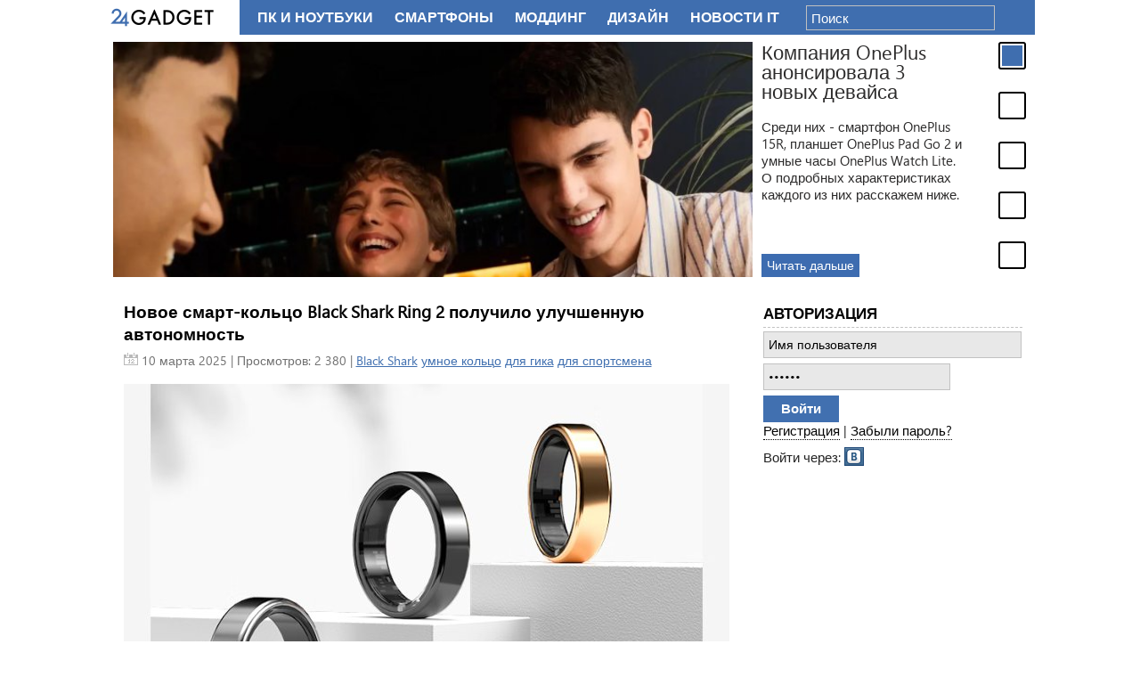

--- FILE ---
content_type: text/html; charset=utf-8
request_url: https://24gadget.ru/tags/Black+Shark/
body_size: 9403
content:
  <!doctype html>
<html class="no-js" lang="ru">
<head>
	<meta charset="utf-8">
<title>Black Shark &raquo; 24Gadget.Ru :: Гаджеты и технологии</title>
<meta name="description" content="Новостной портал о гаджетах и технологиях">
<meta name="keywords" content="гаджет, плеер, фото, видео, камкордер, мобильный телефон, концепт, ноутбук, нетбук, интернет, wifi, wimax, android, microsoft">
<meta name="generator" content="DataLife Engine (http://dle-news.ru)">
<link rel="search" type="application/opensearchdescription+xml" href="https://24gadget.ru/index.php?do=opensearch" title="24Gadget.Ru :: Гаджеты и технологии">
<link rel="canonical" href="https://24gadget.ru/tags/Black+Shark/">
<link rel="alternate" type="application/rss+xml" title="24Gadget.Ru :: Гаджеты и технологии" href="https://24gadget.ru/rss.xml">

<script src="/engine/classes/js/jquery.js?v=24"></script>
<script src="/engine/classes/js/jqueryui.js?v=24" defer></script>
<script src="/engine/classes/js/dle_js.js?v=24" defer></script>
	<meta name="verify-admitad" content="0b52e10ff7" />
	<meta name='yandex-verification' content='669c2fb3a989d685' />
	<meta http-equiv="content-type" content="text/html; charset=utf-8" />
	<meta http-equiv="X-UA-Compatible" content="IE=edge,chrome=1">
	<meta name="viewport" content="width=device-width,initial-scale=1">
	
	<script src="/templates/Default/js/libs/head.min.js"></script>
<!--	<script type="text/javascript" src="/engine/classes/min/index.php?g=general&ver=1"></script> -->
	<script type="text/javascript" src="/engine/classes/js/jquery.js"></script>
	<script type="text/javascript" src="/engine/classes/js/jqueryui.js"></script>
	<script type="text/javascript" src="/engine/classes/js/dle_js.js"></script>
	<script type="text/javascript" src="/js/load.js"></script>
	<script type="text/javascript" src="/js/vendors.js"></script>
	<script type="text/javascript" src="/templates/Default/js/plugins/jquery.cookie.js"></script>
	
<!--	<link rel="stylesheet" href="/engine/classes/min/index.php?g=css&2" type="text/css" media="screen" /> -->
	<link rel="stylesheet" href="/templates/Default/css/style.css?15" type="text/css" media="screen" />
	<link rel="stylesheet" href="/templates/Default/css/ui.custom.css?1" type="text/css" media="screen" />
	<link rel="stylesheet" href="/templates/Default/css/editor.css?1" type="text/css" media="screen" />
<script src="https://yastatic.net/pcode/adfox/loader.js" crossorigin="anonymous"></script>
<!-- Yandex.RTB -->
<script>window.yaContextCb=window.yaContextCb||[]</script>
<script src="https://yandex.ru/ads/system/context.js" async></script>

</head>
<body>

 <!-- Put this script tag to the <head> of your page -->
<script type="text/javascript" src="//vk.com/js/api/openapi.js?116"></script>

<script type="text/javascript">
  VK.init({apiId: 2976200, onlyWidgets: true});
</script>
<script>
	window.___gcfg = {lang: 'ru'};
	$.getScript('https://apis.google.com/js/platform.js');
</script>

<!-- Yandex.Metrika counter --><script type="text/javascript">(function (d, w, c) { (w[c] = w[c] || []).push(function() { try { w.yaCounter20035249 = new Ya.Metrika({id:20035249, webvisor:true, clickmap:true, trackLinks:true, accurateTrackBounce:true}); } catch(e) { } }); var n = d.getElementsByTagName("script")[0], s = d.createElement("script"), f = function () { n.parentNode.insertBefore(s, n); }; s.type = "text/javascript"; s.async = true; s.src = (d.location.protocol == "https:" ? "https:" : "http:") + "//mc.yandex.ru/metrika/watch.js"; if (w.opera == "[object Opera]") { d.addEventListener("DOMContentLoaded", f, false); } else { f(); } })(document, window, "yandex_metrika_callbacks");</script><noscript><div><img src="//mc.yandex.ru/watch/20035249" style="position:absolute; left:-9999px;" alt="" /></div></noscript><!-- /Yandex.Metrika counter -->

<div id="vk_api_transport"></div>

<div id="container" class="container-r">

	<div class="wrapper">
		<div class="wrapper-inner" id="gadget-content">

		<div class="header-holder"></div>


		<section class="middle">

			
					<div id="jslidernews" class="news-slidecontent">
						<div class="preload"><div></div></div>
						<div class="main-slider-content">
							<ul class="sliders-wrap-inner"><li>
						<a href="/1161077423-kompanija-oneplus-anonsirovala-3-novyh-devajsa.html"><img src="/uploads/posts/2025-12/thumbs/1767084987_image1.jpg" title="Компания OnePlus анонсировала 3 новых девайса" ></a>
						<div class="slider-description clearfix">
							<h4>Компания OnePlus анонсировала 3 новых девайса</h4>
							<span>Среди них  - смартфон OnePlus 15R, планшет OnePlus Pad Go 2 и умные часы OnePlus Watch Lite. О подробных характеристиках каждого из них расскажем ниже.</span>
							<div class="gradient"></div>
						</div>
						<a class="readmore" href="/1161077423-kompanija-oneplus-anonsirovala-3-novyh-devajsa.html">Читать дальше</a></li><li>
						<a href="/gadget/1161077434-golograficheskaja-ii-devushka-i-naushniki-s-glazami-razer-predstavila-neobychnye-produkty-na-ces-2026-4-foto-video.html"><img src="/uploads/posts/2026-01/thumbs/1767865281_razr1.jpg" title="Голографическая ИИ-девушка и наушники с «глазами» — Razer представила необычные продукты на CES 2026 (4 фото + видео)" ></a>
						<div class="slider-description clearfix">
							<h4>Голографическая ИИ-девушка и наушники с «глазами» — Razer представила необычные продукты на CES 2026 (4 фото + видео)</h4>
							<span>Razer продемонстрировала на выставке CES 2026 несколько оригинальных проектов, в том числе игрового голографического компаньона с искусственным интеллектом Project Ava; способные видеть то же, что и пользователь, умные наушники Project Motoko; а также комфортное игровое кресло с эффектом полного погружения Project Madison. Из серийных ...</span>
							<div class="gradient"></div>
						</div>
						<a class="readmore" href="/gadget/1161077434-golograficheskaja-ii-devushka-i-naushniki-s-glazami-razer-predstavila-neobychnye-produkty-na-ces-2026-4-foto-video.html">Читать дальше</a></li><li>
						<a href="/gadget/1161077433-plazmennyh-kulerov-stanovitsja-vse-bolshe-i-skoro-oni-nachnutsja-pojavljatsja-v-pk.html"><img src="/uploads/posts/2026-01/thumbs/1767863934_photo_ventiva_ionic.jpg" title="Плазменных кулеров становится всё больше, и скоро они начнутся появляться в ПК" ></a>
						<div class="slider-description clearfix">
							<h4>Плазменных кулеров становится всё больше, и скоро они начнутся появляться в ПК</h4>
							<span>Совместить компактный дизайн с производительностью и хорошим охлаждением — это нетривиальная задача, которая потребует нестандартных решений по отводу тепла. В массе задача эта решается с помощью установки радиаторов и вентиляторов, что имеет свои недостатки. Возможно, пришло время использовать плазменное (ионное) охлаждение компоненто...</span>
							<div class="gradient"></div>
						</div>
						<a class="readmore" href="/gadget/1161077433-plazmennyh-kulerov-stanovitsja-vse-bolshe-i-skoro-oni-nachnutsja-pojavljatsja-v-pk.html">Читать дальше</a></li><li>
						<a href="/gadget/1161077431-v-techenie-goda-spacex-udvoit-proizvodstva-terminalov-starlink-internet-iz-kosmosa-mozhet-stat-deshevle.html"><img src="/uploads/posts/2026-01/thumbs/1767863292_spcx.jpg" title="В течение года SpaceX удвоит производства терминалов Starlink — интернет из космоса может стать дешевле" ></a>
						<div class="slider-description clearfix">
							<h4>В течение года SpaceX удвоит производства терминалов Starlink — интернет из космоса может стать дешевле</h4>
							<span>Ранее в одном из отчётов SpaceX за 2025 год сообщалось, что в 2026 году компания намерена значительно увеличить производственные мощности своего завода в Бастропе, штат Техас, по сборке терминалов Starlink. Это решение связывают с растущим глобальным спросом на высокоскоростной интернет с низкими задержками. Так, к концу 2025 года года...</span>
							<div class="gradient"></div>
						</div>
						<a class="readmore" href="/gadget/1161077431-v-techenie-goda-spacex-udvoit-proizvodstva-terminalov-starlink-internet-iz-kosmosa-mozhet-stat-deshevle.html">Читать дальше</a></li><li>
						<a href="/gadget/1161077432-ustrojstva-s-wi-fi-8-pokazali-na-ces-2026-hotja-standart-vyjdet-lish-cherez-dva-goda.html"><img src="/uploads/posts/2026-01/thumbs/1767863741_wifi8-1.jpg" title="Устройства с Wi-Fi 8 показали на CES 2026, хотя стандарт выйдет лишь через два года" ></a>
						<div class="slider-description clearfix">
							<h4>Устройства с Wi-Fi 8 показали на CES 2026, хотя стандарт выйдет лишь через два года</h4>
							<span>Всего через два года после полноценного запуска Wi-Fi 7 начало поднимать голову новое поколение беспроводных сетей — пока в виде прототипов. Сразу несколько производителей продемонстрировали на выставке CES 2026 первые образцы оборудования на основе стандарта Wi-Fi 8, который официально будет опубликован лишь в 2028 году.</span>
							<div class="gradient"></div>
						</div>
						<a class="readmore" href="/gadget/1161077432-ustrojstva-s-wi-fi-8-pokazali-na-ces-2026-hotja-standart-vyjdet-lish-cherez-dva-goda.html">Читать дальше</a></li>
							</ul>
						</div>
						<div class="navigator-content">
							<div class="navigator-wrapper">
								<ul class="navigator-wrap-inner"><li><a href="/1161077423-kompanija-oneplus-anonsirovala-3-novyh-devajsa.html"></a></li><li><a href="/gadget/1161077434-golograficheskaja-ii-devushka-i-naushniki-s-glazami-razer-predstavila-neobychnye-produkty-na-ces-2026-4-foto-video.html"></a></li><li><a href="/gadget/1161077433-plazmennyh-kulerov-stanovitsja-vse-bolshe-i-skoro-oni-nachnutsja-pojavljatsja-v-pk.html"></a></li><li><a href="/gadget/1161077431-v-techenie-goda-spacex-udvoit-proizvodstva-terminalov-starlink-internet-iz-kosmosa-mozhet-stat-deshevle.html"></a></li><li><a href="/gadget/1161077432-ustrojstva-s-wi-fi-8-pokazali-na-ces-2026-hotja-standart-vyjdet-lish-cherez-dva-goda.html"></a></li>
								</ul>
							</div>
						</div>

					</div>

			
			
			<div class="yad"></div>

			<div class="container">
				<div class="content" id="content">
					
					<script>
<!--
var dle_root       = '/';
var dle_admin      = '';
var dle_login_hash = '6e09ae20c63de402f7553ffa95242584a67f06b4';
var dle_group      = 5;
var dle_skin       = 'Default';
var dle_wysiwyg    = '0';
var quick_wysiwyg  = '0';
var dle_act_lang   = ["Да", "Нет", "Ввод", "Отмена", "Сохранить", "Удалить", "Загрузка. Пожалуйста, подождите..."];
var menu_short     = 'Быстрое редактирование';
var menu_full      = 'Полное редактирование';
var menu_profile   = 'Просмотр профиля';
var menu_send      = 'Отправить сообщение';
var menu_uedit     = 'Админцентр';
var dle_info       = 'Информация';
var dle_confirm    = 'Подтверждение';
var dle_prompt     = 'Ввод информации';
var dle_req_field  = 'Заполните все необходимые поля';
var dle_del_agree  = 'Вы действительно хотите удалить? Данное действие невозможно будет отменить';
var dle_spam_agree = 'Вы действительно хотите отметить пользователя как спамера? Это приведёт к удалению всех его комментариев';
var dle_complaint  = 'Укажите текст Вашей жалобы для администрации:';
var dle_big_text   = 'Выделен слишком большой участок текста.';
var dle_orfo_title = 'Укажите комментарий для администрации к найденной ошибке на странице';
var dle_p_send     = 'Отправить';
var dle_p_send_ok  = 'Уведомление успешно отправлено';
var dle_save_ok    = 'Изменения успешно сохранены. Обновить страницу?';
var dle_reply_title= 'Ответ на комментарий';
var dle_tree_comm  = '0';
var dle_del_news   = 'Удалить статью';
var dle_sub_agree  = 'Вы действительно хотите подписаться на комментарии к данной публикации?';
var allow_dle_delete_news   = false;

//-->
</script> 
					<div id='dle-content'>				<article class="news-announce">
					<h1><a href="https://24gadget.ru/1161076512-novoe-smart-kolco-black-shark-ring-2-poluchilo-uluchshennuju-avtonomnost.html" class="read-more">Новое смарт-кольцо Black Shark Ring 2 получило улучшенную автономность</a></h1>
					<div class="announce-meta clearfix">
						<div class="announce-date">
							<span class="date">10 марта 2025</span> | Просмотров: 2 380 | <a href="https://24gadget.ru/tags/Black+Shark/">Black Shark</a> <a href="https://24gadget.ru/tags/%D1%83%D0%BC%D0%BD%D0%BE%D0%B5+%D0%BA%D0%BE%D0%BB%D1%8C%D1%86%D0%BE/">умное кольцо</a> <a href="https://24gadget.ru/tags/%D0%B4%D0%BB%D1%8F+%D0%B3%D0%B8%D0%BA%D0%B0/">для гика</a> <a href="https://24gadget.ru/tags/%D0%B4%D0%BB%D1%8F+%D1%81%D0%BF%D0%BE%D1%80%D1%82%D1%81%D0%BC%D0%B5%D0%BD%D0%B0/">для спортсмена</a>
						</div>

					</div>
					<div class="announce-text clearfix">
						<div style="text-align:center;"><a href='https://24gadget.ru/1161076512-novoe-smart-kolco-black-shark-ring-2-poluchilo-uluchshennuju-avtonomnost.html'><img src="/uploads/posts/2025-03/thumbs/1741601401_rinf.jpg" style="max-width:100%;" alt=""></a></div><br>Бренд Black Shark выпустил второе поколение смарт-кольца Ring 2. Устройство получило множество улучшений в сравнении со своим предшественником и стоит значительно меньше аналогов.
					</div>
					<div class="announce-links clearfix">
						<a href="https://24gadget.ru/1161076512-novoe-smart-kolco-black-shark-ring-2-poluchilo-uluchshennuju-avtonomnost.html" class="read-more">Читать далее</a>
						<!-- <a href="https://24gadget.ru/1161076512-novoe-smart-kolco-black-shark-ring-2-poluchilo-uluchshennuju-avtonomnost.html#comment" class="comments">Комментарии: 0</a> -->
						
                        
					</div>
				</article>				<article class="news-announce">
					<h1><a href="https://24gadget.ru/1161069269-avtonomnoe-zarjadnoe-ustrojstvo-black-shark-na-10-000-mach.html" class="read-more">Автономное зарядное устройство Black Shark на 10 000 мАч</a></h1>
					<div class="announce-meta clearfix">
						<div class="announce-date">
							<span class="date">2 сентября 2019</span> | Просмотров: 7 058 | <a href="https://24gadget.ru/tags/Black+Shark/">Black Shark</a> <a href="https://24gadget.ru/tags/%D0%B7%D0%B0%D1%80%D1%8F%D0%B4%D0%BD%D0%BE%D0%B5+%D1%83%D1%81%D1%82%D1%80%D0%BE%D0%B9%D1%81%D1%82%D0%B2%D0%BE/">зарядное устройство</a> <a href="https://24gadget.ru/tags/powerbank/">powerbank</a>
						</div>

					</div>
					<div class="announce-text clearfix">
						<div style="text-align:center;"><a href='https://24gadget.ru/1161069269-avtonomnoe-zarjadnoe-ustrojstvo-black-shark-na-10-000-mach.html'><img src="/uploads/posts/2019-09/thumbs/1567418102_blackshark-powerbank-e1567173500503-810x456.jpeg" style="max-width:100%;" alt=""></a></div><br>Для пользователей геймерских смартфонов необходимо постоянное наличие возможности получить дополнительный источник энергии. Суббренд Xiaomi, ориентированный на игровые устройства анонсировал автономное зарядное устройство пауэрбанк Black Shark с необычным эпатажным дизайном, соответствующим внешнему виду смартфонов серии Black Shark. Новые пауэрбанки получили емкость 10 000 мАч и поддержку технологии быстрой зарядки мощностью 18 Вт.
					</div>
					<div class="announce-links clearfix">
						<a href="https://24gadget.ru/1161069269-avtonomnoe-zarjadnoe-ustrojstvo-black-shark-na-10-000-mach.html" class="read-more">Читать далее</a>
						<!-- <a href="https://24gadget.ru/1161069269-avtonomnoe-zarjadnoe-ustrojstvo-black-shark-na-10-000-mach.html#comment" class="comments">Комментарии: 3</a> -->
						
                        
					</div>
				</article>				<article class="news-announce">
					<h1><a href="https://24gadget.ru/1161066571-black-shark-moschnyy-i-effektnyy-smartfon-dlya-geymerov-ot-xiaomi.html" class="read-more">Black Shark — мощный и эффектный смартфон для геймеров от Xiaomi</a></h1>
					<div class="announce-meta clearfix">
						<div class="announce-date">
							<span class="date">16 апреля 2018</span> | Просмотров: 31 758 | <a href="https://24gadget.ru/tags/Xiaomi/">Xiaomi</a> <a href="https://24gadget.ru/tags/%D1%81%D0%BC%D0%B0%D1%80%D1%82%D1%84%D0%BE%D0%BD/">смартфон</a> <a href="https://24gadget.ru/tags/Black+Shark/">Black Shark</a> <a href="https://24gadget.ru/tags/%D0%B8%D0%B3%D1%80%D0%BE%D0%B2%D0%BE%D0%B9+%D1%81%D0%BC%D0%B0%D1%80%D1%82%D1%84%D0%BE%D0%BD/">игровой смартфон</a> <a href="https://24gadget.ru/tags/%D0%B3%D0%B5%D0%B9%D0%BC%D0%B5%D1%80%D1%83/">геймеру</a> <a href="https://24gadget.ru/tags/%D0%B4%D0%BB%D1%8F+%D0%B3%D0%B5%D0%B9%D0%BC%D0%B5%D1%80%D0%B0/">для геймера</a> <a href="https://24gadget.ru/tags/Bluetooth+5.0/">Bluetooth 5.0</a> <a href="https://24gadget.ru/tags/%D0%B4%D0%B2%D0%B5+%D1%81%D0%B8%D0%BC%D0%BA%D0%B0%D1%80%D1%82%D1%8B/">две симкарты</a> <a href="https://24gadget.ru/tags/Snapdragon+845/">Snapdragon 845</a>
						</div>

					</div>
					<div class="announce-text clearfix">
						<div align="center"><a href='https://24gadget.ru/1161066571-black-shark-moschnyy-i-effektnyy-smartfon-dlya-geymerov-ot-xiaomi.html'><img src="/uploads/posts/2018-04/thumbs/1523871419_xiaomi-black-shark-017.jpg" alt='Black Shark — мощный и эффектный смартфон для геймеров от Xiaomi' title='Black Shark — мощный и эффектный смартфон для геймеров от Xiaomi'  /></a></div><br />Black Shark Technology, финансируемая Xiaomi компания, представила геймерский смартфон "Чёрная акула". Мобильный аппарат заполучил топовые характеристики, светящийся логотип на задней панели и ряд других примечательных особенностей.
					</div>
					<div class="announce-links clearfix">
						<a href="https://24gadget.ru/1161066571-black-shark-moschnyy-i-effektnyy-smartfon-dlya-geymerov-ot-xiaomi.html" class="read-more">Читать далее</a>
						<!-- <a href="https://24gadget.ru/1161066571-black-shark-moschnyy-i-effektnyy-smartfon-dlya-geymerov-ot-xiaomi.html#comment" class="comments">Комментарии: 6</a> -->
						
                        
					</div>
				</article></div>
				</div>
			</div>

			<aside class="side-right">
				<div class="module-block block-auth" id="block_auth">
					

		<form class="login" method="post" action="">
    		<h3>Авторизация</h3>
			<form action="" method="post">
				<input class="text" type="text" name="login_name" tabindex="1" value="" placeholder="Имя пользователя" />
				<input class="text password" type="password" tabindex="2" name="login_password" value="" placeholder="Пароль" />
				<input class="submit" type="submit" name="submit" tabindex="3" value="Войти" />
				<input name="login" type="hidden" value="submit" />
			</form>
			<div class="cb"></div>
			<a href="/?do=register">Регистрация</a> | <a href="/?do=lostpassword">Забыли пароль?</a>
			<div class="cb"></div>
			<div class="social-login-holder">Войти через:
				<a href="https://oauth.vk.com/authorize?client_id=2976200&amp;redirect_uri=https%3A%2F%2F24gadget.ru%2Findex.php%3Fdo%3Dauth-social%26provider%3Dvk&amp;scope=offline%2Cemail&amp;state=a56e2b51d133a40a13a54be81eeaae17&amp;response_type=code&amp;v=5.73" target="_blank" class="soc_vk social-login social-login-vk">Vkontakte</a>
				<!--
                    <a href="/socialapi/index/login/odnoklassniki" class="social-login social-login-ok">Odnoklassniki</a>
                    <a href="/socialapi/index/login/google" class="social-login social-login-gp">Google</a>
                -->
			</div>
		</form>


					
				</div>

				<div class="banner-block">
					<div style="text-align: center" class="adv-block">
<!-- Yandex.RTB R-A-1994677-3 -->
<div id="yandex_rtb_R-A-1994677-3"></div>
</div>
<script>window.yaContextCb.push(()=>{
  Ya.Context.AdvManager.render({
    renderTo: 'yandex_rtb_R-A-1994677-3',
    blockId: 'R-A-1994677-3'
  })
})</script>
				</div>
				
				<div class="module-block block-news"></div>
				<div class="module-block block-news"></div>
				<div class="module-block block-interest"></div>
				<div class="module-block block-interest"></div>
				<div class="banner-block"><div id="dummy-scrollable"></div>
				<div id="scrollable">

                    
<div style="text-align: center" class="adv-block">
<!-- Yandex.RTB R-A-1994677-4 -->
<div id="yandex_rtb_R-A-1994677-4"></div>
</div>
<script>window.yaContextCb.push(()=>{
  Ya.Context.AdvManager.render({
    renderTo: 'yandex_rtb_R-A-1994677-4',
    blockId: 'R-A-1994677-4'
  })
})</script>
                    
                    
                    
<div class="adv-block">
<!-- Yandex.RTB R-A-1994677-5 -->
<div id="yandex_rtb_R-A-1994677-5"></div>
</div>
<script>window.yaContextCb.push(()=>{
  Ya.Context.AdvManager.render({
    renderTo: 'yandex_rtb_R-A-1994677-5',
    blockId: 'R-A-1994677-5'
  })
})</script>
                    
                    
                    
                    
                    
				</div>
<script>
	var old_scroll = 0;
	$dummy = $('#dummy-scrollable');
	$scrollable = $('#scrollable');

	function show_scrollable()
	{
		var p = $(window).scrollTop();
		if (Math.abs((p)-(old_scroll))>30)
		{
			$scrollable.css((p)>$dummy.offset().top-10 ? {'position': 'fixed', 'top': '10px', 'width': '300px'} : {'position' : 'static', 'top' : '', 'opacity' : '1'});
			old_scroll = p;
		}
	}
$(function(){
setTimeout(function(){
	if ($('#content').height() > $('aside.side-right').height())
	{
		$.event.add(window, "scroll", show_scrollable);
		show_scrollable();
	}
}, 2000);
});
</script></div>
			</aside>
		</section>

		</div>
	</div>

	<header>
		<div class="header-inner">
			<a href="/" class="logo">24 Гаджет - новейшие технологии</a>

			<nav class="nav-top">
				<ul id="category" class="clearfix">
					<li ><a href="/category/pc/">ПК и Ноутбуки</a></li>
					<li ><a href="/category/phones/">Смартфоны</a></li>
					<li ><a href="/category/modding/">Моддинг</a></li>
					<li ><a href="/category/design/">Дизайн</a></li>
					<li  ><a href="/category/news/">Новости IT</a></li>
					<li ><a href="/category/foto/">Фото</a></li>
				</ul><!-- #category -->
			</nav>
<!--
			<nav class="nav-middle">
				<ul>
					<li><a href="/apple/">Apple</a></li>
					<li><a href="/android/">Android</a></li>
					<li><a href="/wp7/">Windows</a></li>
				</ul>
			</nav>
-->			
			<div class="top-social">
			</div>

			
			<form action="/index.php/?do=search" method="post" class="top-search">
				<input type="hidden" value="search" name="do" />
				<input type="hidden" name="subaction" id="subaction" value="search" />
				<input type="hidden" value="1" id="full_search" name="full_search" />
				<input type="hidden" name="search_start" id="search_start" value="1" />
				<input type="text" class="text" id="searchforminput" name="story" value="" placeholder="Поиск" />
			</form>
			
		</div>
	</header>
	<footer>
		<div class="footer-inner wrapper">
			<nav class="nav-bottom clearfix">
				<ul>
					<li><a href="/">Главная</a></li>
					<li class="separator">|</li>
					<li><a href="/obzor_gadjetov.html">Примем гаджеты на тестирование</a></li>
					<li class="separator">|</li>
					<li><a href="/static/rules.html">Правила сайта</a></li>
					<li class="separator">|</li>
					<li><a href="/static/disclaimer.html">Предупреждение!</a></li>
					<li class="separator">|</li>
					<li><a href="/reklama.html">Реклама</a></li>
				</ul>
			</nav>
			<div class="counters clearfix">
				
				<div class="counter">
                    <!--LiveInternet counter--><a href="https://www.liveinternet.ru/click"
                    target="_blank"><img id="licnt55BD" width="88" height="31" style="border:0" 
                    title="LiveInternet: показано число просмотров и посетителей за 24 часа"
                    src="[data-uri]"
                    alt=""/></a><script>(function(d,s){d.getElementById("licnt55BD").src=
                    "https://counter.yadro.ru/hit?t53.5;r"+escape(d.referrer)+
                    ((typeof(s)=="undefined")?"":";s"+s.width+"*"+s.height+"*"+
                    (s.colorDepth?s.colorDepth:s.pixelDepth))+";u"+escape(d.URL)+
                    ";h"+escape(d.title.substring(0,150))+";"+Math.random()})
                    (document,screen)</script><!--/LiveInternet-->
				</div>
				<div class="counter counter-rambler">
					<script id="top100Counter" type="text/javascript" src="//counter.rambler.ru/top100.jcn?2530981"></script>
					<noscript><a href="//top100.rambler.ru/navi/2530981/"><img src="//counter.rambler.ru/top100.cnt?2530981" alt="Rambler's Top100" border="0" /></a></noscript>
				</div>
			</div>
			<p>По всем вопросам и предложениям обращайтесь на <a href="mailto:andrey@svinukhov.ru">почту</a>.</p>
		</div>
	</footer>

</div>


	<div class="nojswarn">В Вашем браузере отключен JavaScript. Для корректной работы сайта настоятельно рекомендуется его включить.</div>

	<!-- scripts concatenated and minified via build script -->
	<script defer src="/templates/Default/js/plugins.js"></script>
	<script defer src="/templates/Default/js/plugins/jquery.placeholder.js"></script>
	<script defer src="/templates/Default/js/plugins/jquery.easing.js"></script>
	<script defer src="/templates/Default/js/plugins/jquery.news-slider.js"></script>
	<script defer src="/templates/Default/js/plugins/jquery.tinycarousel.js"></script>
	<script defer src="/templates/Default/js/script.js"></script>
	<!-- end scripts -->

	<!--[if lt IE 7 ]>
		<script defer src="//ajax.googleapis.com/ajax/libs/chrome-frame/1.0.3/CFInstall.min.js"></script>
		<script defer>window.attachEvent('onload',function(){CFInstall.check({mode:'overlay'})})</script>
	<![endif]-->
</div>
</body>
</html>
<!-- DataLife Engine Copyright SoftNews Media Group (http://dle-news.ru) -->
